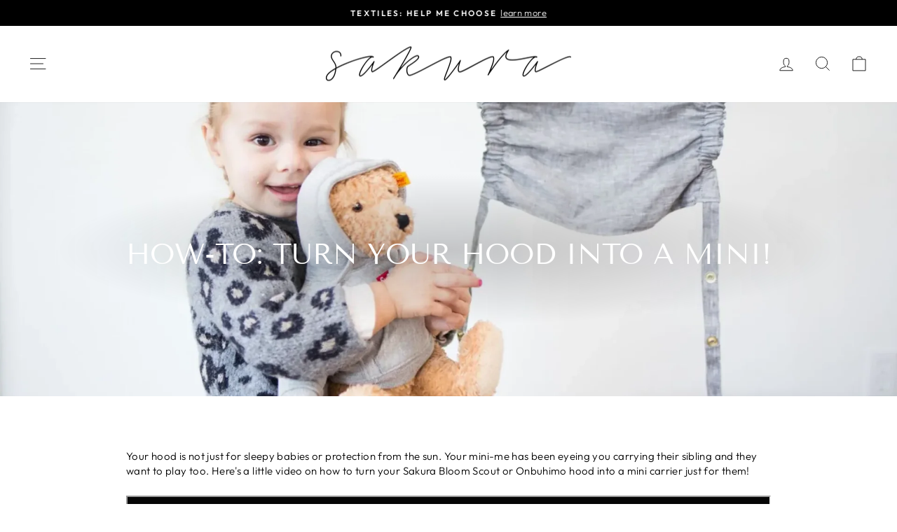

--- FILE ---
content_type: text/javascript
request_url: https://cdn.starapps.studio/apps/vsk/lynnesstore2/data.js
body_size: 4214
content:
"use strict";"undefined"==typeof window.starapps_data&&(window.starapps_data={}),"undefined"==typeof window.starapps_data.product_groups&&(window.starapps_data.product_groups=[{"id":3425006,"products_preset_id":39271,"collections_swatch":"first_product_image","group_name":"Onbuhimo","option_name":"More Onbuhimos","collections_preset_id":null,"display_position":"bottom","products_swatch":"first_product_image","mobile_products_preset_id":39271,"mobile_products_swatch":"first_product_image","mobile_collections_preset_id":null,"mobile_collections_swatch":"first_product_image","same_products_preset_for_mobile":true,"same_collections_preset_for_mobile":true,"option_values":[{"id":9024871661797,"option_value":"Manuka and Camel","handle":"manuka-and-camel-leather-onbuhimo","published":false,"swatch_src":null,"swatch_value":null},{"id":9024803963109,"option_value":"Blackbird and Black","handle":"blackbird-onbuhimo","published":false,"swatch_src":null,"swatch_value":null},{"id":8991509872869,"option_value":"Espresso and Black","handle":"espresso-and-black-leather-onbuhimo","published":false,"swatch_src":null,"swatch_value":null},{"id":9189980307685,"option_value":"Starlight and Camel","handle":"starlight-and-camel-leather-onbuhimo","published":true,"swatch_src":null,"swatch_value":null},{"id":9189979947237,"option_value":"Starlight","handle":"starlight-onbuhimo","published":true,"swatch_src":null,"swatch_value":null},{"id":9249666138341,"option_value":"Toffee and Walnut","handle":"toffee-and-walnut-leather-onbuhimo-1","published":true,"swatch_src":null,"swatch_value":null},{"id":8956317663461,"option_value":"Toffee and Camel","handle":"toffee-and-walnut-leather-onbuhimo","published":true,"swatch_src":null,"swatch_value":null},{"id":8344713724133,"option_value":"Toffee","handle":"toffee-onbuhimo","published":true,"swatch_src":null,"swatch_value":null},{"id":8726916989157,"option_value":"Torrone and Almond","handle":"torrone-and-almond-leather-onbuhimo","published":false,"swatch_src":null,"swatch_value":null},{"id":8496368419045,"option_value":"Solstice and Black","handle":"solstice-and-black-leather-onbuhimo","published":true,"swatch_src":null,"swatch_value":null},{"id":8496370319589,"option_value":"Solstice and Walnut","handle":"solstice-and-walnut-leather-onbuhimo","published":true,"swatch_src":null,"swatch_value":null},{"id":8496370614501,"option_value":"Solstice","handle":"solstice-onbuhimo","published":true,"swatch_src":null,"swatch_value":null},{"id":9344570917093,"option_value":"Currant and Walnut","handle":"currant-and-walnut-leather-onbuhimo","published":true,"swatch_src":null,"swatch_value":null},{"id":8898568257765,"option_value":"Crystal","handle":"crystal-onbuhimo","published":false,"swatch_src":null,"swatch_value":null},{"id":9289224257765,"option_value":"Acorn and Walnut","handle":"acorn-and-walnut-leather-onbuhimo","published":false,"swatch_src":null,"swatch_value":null},{"id":9289276850405,"option_value":"Acorn","handle":"acorn-onbuhimo","published":false,"swatch_src":null,"swatch_value":null},{"id":9344570228965,"option_value":"Currant","handle":"currant-onbuhimo","published":true,"swatch_src":null,"swatch_value":null},{"id":9344557088997,"option_value":"Blackberry and Walnut","handle":"blackberry-and-walnut-leather-onbuhimo","published":true,"swatch_src":null,"swatch_value":null},{"id":9344561119461,"option_value":"Blackberry","handle":"blackberry-onbuhimo","published":true,"swatch_src":null,"swatch_value":null},{"id":9289239003365,"option_value":"Montauk and Walnut","handle":"montauk-and-walnut-leather-onbuhimo","published":true,"swatch_src":null,"swatch_value":null},{"id":9289304113381,"option_value":"Woodland and Walnut","handle":"woodland-and-walnut-leather-onbuhimo","published":true,"swatch_src":null,"swatch_value":null},{"id":9037669204197,"option_value":"Woodland and Black","handle":"woodland-and-black-leather-onbuhimo","published":false,"swatch_src":null,"swatch_value":null},{"id":8040362901733,"option_value":"Woodland","handle":"woodland-onbuhimo-baby-carrier","published":true,"swatch_src":null,"swatch_value":null},{"id":9082004898021,"option_value":"Montauk and Camel","handle":"montauk-and-camel-leather-onbuhimo","published":false,"swatch_src":null,"swatch_value":null},{"id":9082004209893,"option_value":"Montauk","handle":"montauk-onbuhimo","published":true,"swatch_src":null,"swatch_value":null},{"id":9289220456677,"option_value":"Oak and Walnut","handle":"oak-and-walnut-leather-onbuhimo","published":true,"swatch_src":null,"swatch_value":null},{"id":7557357207781,"option_value":"Oak","handle":"oak-maven-silk-onbuhimo-baby-carrier","published":true,"swatch_src":null,"swatch_value":null},{"id":9289227567333,"option_value":"Bittersweet and Walnut","handle":"bittersweet-and-walnut-leather-onbuhimo","published":true,"swatch_src":null,"swatch_value":null},{"id":9082082885861,"option_value":"Bittersweet and Camel","handle":"bittersweet-and-camel-leather-onbuhimo","published":true,"swatch_src":null,"swatch_value":null},{"id":9082082492645,"option_value":"Bittersweet ","handle":"bittersweet-onbuhimo","published":true,"swatch_src":null,"swatch_value":null},{"id":9313168163045,"option_value":"Chelsea and Black","handle":"chelsea-and-black-leather-onbuhimo","published":false,"swatch_src":null,"swatch_value":null},{"id":9313168556261,"option_value":"Chelsea and Walnut","handle":"chelsea-and-walnut-leather-onbuhimo","published":false,"swatch_src":null,"swatch_value":null},{"id":9313093189861,"option_value":"Chelsea","handle":"chelsea-onbuhimo","published":false,"swatch_src":null,"swatch_value":null},{"id":9313166524645,"option_value":"Lapland and Black","handle":"lapland-and-black-leather-onbuhimo","published":false,"swatch_src":null,"swatch_value":null},{"id":9313168916709,"option_value":"Lapland and Walnut","handle":"lapland-and-walnut-leather-onbuhimo","published":false,"swatch_src":null,"swatch_value":null},{"id":9313092862181,"option_value":"Lapland","handle":"lapland-onbuhimo","published":false,"swatch_src":null,"swatch_value":null},{"id":9313165476069,"option_value":"Rainier and Black","handle":"rainier-and-black-leather-onbuhimo","published":false,"swatch_src":null,"swatch_value":null},{"id":9313169211621,"option_value":"Rainier and Walnut","handle":"rainier-and-walnut-leather-onbuhimo","published":false,"swatch_src":null,"swatch_value":null},{"id":9313092042981,"option_value":"Rainier","handle":"rainier-onbuhimo","published":false,"swatch_src":null,"swatch_value":null},{"id":9313076150501,"option_value":"Banff and Black","handle":"banff-and-black-leather-onbuhimo","published":false,"swatch_src":null,"swatch_value":null},{"id":9313077461221,"option_value":"Banff and Walnut","handle":"banff-and-walnut-leather-onbuhimo","published":false,"swatch_src":null,"swatch_value":null},{"id":9313078313189,"option_value":"Banff","handle":"banff-onbuhimo","published":false,"swatch_src":null,"swatch_value":null},{"id":9037678706917,"option_value":"Ink and Camel","handle":"ink-camel-leather-onbuhimo","published":false,"swatch_src":null,"swatch_value":null},{"id":9037675200741,"option_value":"Ink and Black","handle":"ink-black-leather-onbuhimo","published":false,"swatch_src":null,"swatch_value":null},{"id":9037676576997,"option_value":"Ink","handle":"ink-onbuhimo","published":false,"swatch_src":null,"swatch_value":null},{"id":9106405392613,"option_value":"Catalina and Camel","handle":"catalina-and-camel-leather-onbuhimo","published":false,"swatch_src":null,"swatch_value":null},{"id":9106398773477,"option_value":"Catalina","handle":"catalina-onbuhimo","published":false,"swatch_src":null,"swatch_value":null},{"id":9106404114661,"option_value":"Tearose and Camel","handle":"tearose-and-camel-leather-onbuhimo","published":false,"swatch_src":null,"swatch_value":null},{"id":9106398052581,"option_value":"Tearose","handle":"tearose-onbuhimo","published":false,"swatch_src":null,"swatch_value":null},{"id":9106399658213,"option_value":"Amaretto and Camel","handle":"amaretto-and-camel-leather-onbuhimo","published":false,"swatch_src":null,"swatch_value":null},{"id":9106392514789,"option_value":"Amaretto","handle":"amaretto-onbuhimo","published":false,"swatch_src":null,"swatch_value":null},{"id":9106403557605,"option_value":"Bonaire and Camel","handle":"bonaire-and-camel-leather-onbuhimo","published":false,"swatch_src":null,"swatch_value":null},{"id":9106396807397,"option_value":"Bonaire","handle":"bonaire-onbuhimo","published":false,"swatch_src":null,"swatch_value":null},{"id":9106400706789,"option_value":"Stardust and Camel","handle":"stardust-and-camel-leather-onbuhimo","published":false,"swatch_src":null,"swatch_value":null},{"id":9106396053733,"option_value":"Stardust","handle":"stardust-onbuhimo","published":false,"swatch_src":null,"swatch_value":null},{"id":8922231210213,"option_value":"Alpine","handle":"alpine-onbuhimo","published":false,"swatch_src":null,"swatch_value":null},{"id":9002646569189,"option_value":"Clove and Black","handle":"clove-black-leather-onbuhimo","published":false,"swatch_src":null,"swatch_value":null},{"id":9002648731877,"option_value":"Clove","handle":"clove-onbuhimo","published":false,"swatch_src":null,"swatch_value":null},{"id":8787425067237,"option_value":"Midnight and Black","handle":"midnight-and-black-leather-onbuhimo","published":false,"swatch_src":null,"swatch_value":null},{"id":8977043488997,"option_value":"Midnight","handle":"midnight-onbuhimo","published":false,"swatch_src":null,"swatch_value":null},{"id":9217698726117,"option_value":"Basalt and Black","handle":"basalt-and-black-leather-onbuhimo","published":false,"swatch_src":null,"swatch_value":null},{"id":9217714553061,"option_value":"Basalt and Walnut","handle":"basalt-and-walnut-leather-onbuhimo","published":true,"swatch_src":null,"swatch_value":null},{"id":9217723302117,"option_value":"Basalt","handle":"basalt-onbuhimo","published":true,"swatch_src":null,"swatch_value":null},{"id":8878813413605,"option_value":"Birch and Walnut","handle":"birch-and-walnut-leather-onbuhimo","published":true,"swatch_src":null,"swatch_value":null},{"id":8905317941477,"option_value":"Birch","handle":"birch-onbuhimo","published":true,"swatch_src":null,"swatch_value":null},{"id":9217716027621,"option_value":"Muir and Walnut","handle":"muir-and-walnut-leather-onbuhimo","published":true,"swatch_src":null,"swatch_value":null},{"id":9217721204965,"option_value":"Muir","handle":"muir-onbuhimo","published":true,"swatch_src":null,"swatch_value":null},{"id":9217716453605,"option_value":"Tahoe and Walnut","handle":"tahoe-and-walnut-leather-onbuhimo","published":true,"swatch_src":null,"swatch_value":null},{"id":9217721762021,"option_value":"Tahoe","handle":"tahoe-onbuhimo","published":true,"swatch_src":null,"swatch_value":null},{"id":9217718649061,"option_value":"Tofino and Walnut","handle":"tofino-and-walnut-leather-onbuhimo","published":true,"swatch_src":null,"swatch_value":null},{"id":9217722122469,"option_value":"Tofino","handle":"tofino-onbuhimo","published":true,"swatch_src":null,"swatch_value":null},{"id":9217715470565,"option_value":"Sedona and Walnut","handle":"sedona-and-walnut-leather-onbuhimo","published":true,"swatch_src":null,"swatch_value":null},{"id":9217720713445,"option_value":"Sedona","handle":"sedona-onbuhimo","published":true,"swatch_src":null,"swatch_value":null},{"id":9024801931493,"option_value":"Snowflake","handle":"snowflake-onbuhimo","published":false,"swatch_src":null,"swatch_value":null},{"id":9024803307749,"option_value":"Snowflake and Camel","handle":"snowflake-and-camel-leather-onbuhimo","published":false,"swatch_src":null,"swatch_value":null},{"id":9025025278181,"option_value":"Snowflake and Black","handle":"snowflake-and-black-leather-onbuhimo","published":false,"swatch_src":null,"swatch_value":null},{"id":8241562190053,"option_value":"Coco","handle":"coco-linen-onbuhimo","published":true,"swatch_src":"No","swatch_value":null},{"id":8977810030821,"option_value":"Coco and Camel","handle":"coco-and-camel-leather-onbuhimo","published":false,"swatch_src":null,"swatch_value":null},{"id":9276775170277,"option_value":"Coco and Walnut","handle":"coco-and-walnut-leather-onbuhimo","published":true,"swatch_src":null,"swatch_value":null},{"id":9276775661797,"option_value":"Forest and Walnut","handle":"forest-and-walnut-leather-onbuhimo","published":true,"swatch_src":null,"swatch_value":null},{"id":8464194339045,"option_value":"Forest","handle":"forest-onbuhimo","published":true,"swatch_src":null,"swatch_value":null},{"id":8977811964133,"option_value":"Forest and Camel","handle":"forest-and-camel-leather-onbuhimo","published":false,"swatch_src":null,"swatch_value":null},{"id":8464988242149,"option_value":"Brown Sugar","handle":"brown-sugar-onbuhimo","published":true,"swatch_src":null,"swatch_value":null},{"id":8488103575781,"option_value":"Brown Sugar and Walnut","handle":"brown-sugar-and-walnut-leather-onbuhimo-1","published":false,"swatch_src":null,"swatch_value":null},{"id":8464927195365,"option_value":"Shiitake","handle":"shiitake-onbuhimo","published":false,"swatch_src":null,"swatch_value":null},{"id":8488068481253,"option_value":"Shiitake and Camel","handle":"copy-of-shiitake-and-camel-leather-onbuhimo","published":false,"swatch_src":null,"swatch_value":null},{"id":8977813143781,"option_value":"Shiitake and Black","handle":"shiitake-and-black-leather-onbuhimo","published":false,"swatch_src":null,"swatch_value":null},{"id":9135471591653,"option_value":"Surf","handle":"surf-onbuhimo","published":false,"swatch_src":null,"swatch_value":null},{"id":9135475294437,"option_value":"Surf and Camel","handle":"surf-and-camel-leather-onbuhimo","published":false,"swatch_src":null,"swatch_value":null},{"id":9135485059301,"option_value":"Honeycomb","handle":"honeycomb-onbuhimo","published":false,"swatch_src":null,"swatch_value":null},{"id":9135491285221,"option_value":"Honeycomb and Camel","handle":"honeycomb-and-camel-leather-onbuhimo","published":false,"swatch_src":null,"swatch_value":null},{"id":9135454290149,"option_value":"Mochi","handle":"mochi-onbuhimo","published":false,"swatch_src":null,"swatch_value":null},{"id":9135457501413,"option_value":"Mochi and Camel","handle":"mochi-and-camel-leather-onbuhimo","published":false,"swatch_src":null,"swatch_value":null},{"id":8207257993445,"option_value":"Conche","handle":"conche-linen-onbuhimo","published":false,"swatch_src":null,"swatch_value":null},{"id":9418203660517,"option_value":"Thyme and Walnut","handle":"thyme-and-walnut-leather-onbuhimo","published":true,"swatch_src":null,"swatch_value":null},{"id":8425296855269,"option_value":"Thyme","handle":"thyme-onbuhimo","published":true,"swatch_src":null,"swatch_value":null},{"id":9418211918053,"option_value":"Bisque and Walnut","handle":"bisque-and-walnut-leather-onbuhimo","published":true,"swatch_src":null,"swatch_value":null},{"id":8425303113957,"option_value":"Bisque","handle":"bisque-onbuhimo","published":true,"swatch_src":null,"swatch_value":null},{"id":9418213884133,"option_value":"Seaside and Walnut","handle":"seaside-and-walnut-leather-onbuhimo","published":true,"swatch_src":null,"swatch_value":null},{"id":9418213032165,"option_value":"Seaside","handle":"seaside-onbuhimo","published":true,"swatch_src":null,"swatch_value":null}]},{"id":3425009,"products_preset_id":39271,"collections_swatch":"first_product_image","group_name":"Ring Slings","option_name":"More Ring Slings","collections_preset_id":null,"display_position":"bottom","products_swatch":"first_product_image","mobile_products_preset_id":39271,"mobile_products_swatch":"first_product_image","mobile_collections_preset_id":null,"mobile_collections_swatch":"first_product_image","same_products_preset_for_mobile":true,"same_collections_preset_for_mobile":true,"option_values":[{"id":8496381001957,"option_value":"Solstice","handle":"solstice-silk-ring-sling","published":true,"swatch_src":null,"swatch_value":null},{"id":9189979390181,"option_value":"Starlight","handle":"starlight-ring-sling","published":true,"swatch_src":null,"swatch_value":null},{"id":7575995351269,"option_value":"Toffee","handle":"toffee-venice-silk-ring-sling-baby-carrier","published":true,"swatch_src":null,"swatch_value":null},{"id":9344569114853,"option_value":"Currant","handle":"currant-ring-sling","published":true,"swatch_src":null,"swatch_value":null},{"id":9344561381605,"option_value":"Blackberry","handle":"blackberry-ring-sling","published":true,"swatch_src":null,"swatch_value":null},{"id":8040353726693,"option_value":"Woodland","handle":"woodland-ring-sling-baby-carrier","published":false,"swatch_src":null,"swatch_value":null},{"id":9081953190117,"option_value":"Bittersweet","handle":"bittersweet-ring-sling","published":true,"swatch_src":null,"swatch_value":null},{"id":9289282158821,"option_value":"Acorn","handle":"acorn-ring-sling","published":false,"swatch_src":null,"swatch_value":null},{"id":7557360058597,"option_value":"Oak","handle":"oak-maven-silk-ring-sling-baby-carrier","published":true,"swatch_src":null,"swatch_value":null},{"id":9081982255333,"option_value":"Montauk","handle":"montauk-ring-sling","published":true,"swatch_src":null,"swatch_value":null},{"id":9313079066853,"option_value":"Banff","handle":"banff-ring-sling","published":false,"swatch_src":null,"swatch_value":null},{"id":9313080967397,"option_value":"Chelsea","handle":"chelsea-ring-sling","published":false,"swatch_src":null,"swatch_value":null},{"id":9313080279269,"option_value":"Rainier","handle":"rainier-ring-sling","published":false,"swatch_src":null,"swatch_value":null},{"id":9313080508645,"option_value":"Lapland","handle":"lapland-ring-sling","published":false,"swatch_src":null,"swatch_value":null},{"id":9217701609701,"option_value":"Basalt","handle":"basalt-ring-sling","published":true,"swatch_src":null,"swatch_value":null},{"id":8878829535461,"option_value":"Birch","handle":"birch-ring-sling","published":true,"swatch_src":null,"swatch_value":null},{"id":9217701904613,"option_value":"Muir","handle":"muir-ring-sling","published":false,"swatch_src":null,"swatch_value":null},{"id":9217701740773,"option_value":"Sedona","handle":"sedona-ring-sling","published":true,"swatch_src":null,"swatch_value":null},{"id":9217702035685,"option_value":"Tahoe","handle":"tahoe-ring-sling","published":true,"swatch_src":null,"swatch_value":null},{"id":9217702330597,"option_value":"Tofino","handle":"tofino-ring-sling","published":true,"swatch_src":null,"swatch_value":null},{"id":7842563817701,"option_value":"Coco","handle":"coco-linen-ring-sling-baby-carrier","published":true,"swatch_src":"No","swatch_value":null},{"id":9135447048421,"option_value":"Mochi","handle":"mochi-ring-sling","published":false,"swatch_src":null,"swatch_value":null},{"id":8464191652069,"option_value":"Forest","handle":"forest-ring-sling","published":true,"swatch_src":null,"swatch_value":null},{"id":8464988831973,"option_value":"Brown Sugar","handle":"brown-sugar-ring-sling","published":false,"swatch_src":null,"swatch_value":null},{"id":9135471263973,"option_value":"Surf","handle":"surf-ring-sling","published":false,"swatch_src":null,"swatch_value":null},{"id":8464923525349,"option_value":"Shitake","handle":"shiitake-ring-sling","published":false,"swatch_src":null,"swatch_value":null},{"id":8425296986341,"option_value":"Thyme","handle":"thyme-ring-sling","published":true,"swatch_src":null,"swatch_value":null},{"id":8425303376101,"option_value":"Bisque","handle":"bisque-ring-sling","published":true,"swatch_src":null,"swatch_value":null},{"id":9418213392613,"option_value":"Seaside","handle":"seaside-ring-sling","published":true,"swatch_src":null,"swatch_value":null}]},{"id":3425004,"products_preset_id":39271,"collections_swatch":"first_product_image","group_name":"Scouts","option_name":"More Scouts","collections_preset_id":null,"display_position":"bottom","products_swatch":"first_product_image","mobile_products_preset_id":1493328,"mobile_products_swatch":"first_product_image","mobile_collections_preset_id":null,"mobile_collections_swatch":"first_product_image","same_products_preset_for_mobile":false,"same_collections_preset_for_mobile":true,"option_values":[{"id":9189980897509,"option_value":"Starlight and Camel","handle":"starlight-and-camel-leather-scout","published":true,"swatch_src":null,"swatch_value":null},{"id":9189980569829,"option_value":"Starlight","handle":"starlight-scout","published":true,"swatch_src":null,"swatch_value":null},{"id":9249667678437,"option_value":"Toffee and Walnut","handle":"toffee-and-walnut-leather-scout","published":true,"swatch_src":null,"swatch_value":null},{"id":8956321759461,"option_value":"Toffee and Camel","handle":"toffee-and-camel-leather-scout","published":true,"swatch_src":null,"swatch_value":null},{"id":8107819466981,"option_value":"Toffee","handle":"toffee-venice-silk-scout-baby-carrier","published":true,"swatch_src":null,"swatch_value":null},{"id":8496364323045,"option_value":"Solstice and Walnut","handle":"solstice-walnut-leather-scout","published":true,"swatch_src":null,"swatch_value":null},{"id":8240643408101,"option_value":"Solstice and Black","handle":"solstice-black-leather-silk-scout-baby-carrier","published":true,"swatch_src":null,"swatch_value":null},{"id":8496364749029,"option_value":"Solstice","handle":"solstice-scout","published":true,"swatch_src":null,"swatch_value":null},{"id":9344572719333,"option_value":"Currant and Walnut","handle":"currant-and-walnut-leather-scout","published":true,"swatch_src":null,"swatch_value":null},{"id":9344571408613,"option_value":"Currant","handle":"currant-scout","published":true,"swatch_src":null,"swatch_value":null},{"id":9344555942117,"option_value":"Blackberry and Walnut","handle":"blackberry-and-walnut-leather-scout","published":true,"swatch_src":null,"swatch_value":null},{"id":9344560693477,"option_value":"Blackberry","handle":"blackberry-scout","published":true,"swatch_src":null,"swatch_value":null},{"id":9289239232741,"option_value":"Oak and Walnut","handle":"oak-and-walnut-leather-scout","published":true,"swatch_src":null,"swatch_value":null},{"id":8604544762085,"option_value":"Oak and Camel","handle":"oak-and-camel-leather-scout","published":true,"swatch_src":null,"swatch_value":null},{"id":7557361500389,"option_value":"Oak","handle":"oak-maven-silk-scout-baby-carrier","published":true,"swatch_src":null,"swatch_value":null},{"id":9289238249701,"option_value":"Montauk and Walnut","handle":"montauk-and-walnut-leather-scout-copy","published":true,"swatch_src":null,"swatch_value":null},{"id":9082006274277,"option_value":"Montauk and Camel","handle":"montauk-and-camel-leather-scout","published":true,"swatch_src":null,"swatch_value":null},{"id":9082005324005,"option_value":"Montauk","handle":"montauk-scout","published":true,"swatch_src":null,"swatch_value":null},{"id":9289226813669,"option_value":"Bittersweet and Walnut","handle":"bittersweet-and-walnut-leather-scout","published":true,"swatch_src":null,"swatch_value":null},{"id":9082083639525,"option_value":"Bittersweet and Camel","handle":"bittersweet-and-camel-leather-scout","published":true,"swatch_src":null,"swatch_value":null},{"id":9082083311845,"option_value":"Bittersweet","handle":"bittersweet-scout","published":true,"swatch_src":null,"swatch_value":null},{"id":9037673234661,"option_value":"Woodland and Black","handle":"woodland-and-black-leather-scout","published":false,"swatch_src":null,"swatch_value":null},{"id":9289318203621,"option_value":"Woodland and Walnut","handle":"woodland-and-walnut-leather-scout","published":false,"swatch_src":null,"swatch_value":null},{"id":8040351727845,"option_value":"Woodland","handle":"woodland-scout-baby-carrier","published":true,"swatch_src":null,"swatch_value":null},{"id":9289543221477,"option_value":"Acorn and Black","handle":"acorn-and-black-leather-scout","published":false,"swatch_src":null,"swatch_value":null},{"id":9289273770213,"option_value":"Acorn and Walnut","handle":"acorn-and-walnut-leather-scout","published":false,"swatch_src":null,"swatch_value":null},{"id":9289275146469,"option_value":"Acorn","handle":"acorn-scout","published":false,"swatch_src":null,"swatch_value":null},{"id":9313169572069,"option_value":"Rainier and Black","handle":"rainier-and-black-leather-scout","published":false,"swatch_src":null,"swatch_value":null},{"id":9313094369509,"option_value":"Rainier","handle":"rainier-scout","published":false,"swatch_src":null,"swatch_value":null},{"id":9313072513253,"option_value":"Banff and Black","handle":"banff-and-black-leather-scout","published":false,"swatch_src":null,"swatch_value":null},{"id":9313074020581,"option_value":"Banff","handle":"banff-scout","published":false,"swatch_src":null,"swatch_value":null},{"id":9313171669221,"option_value":"Lapland","handle":"lapland-and-walnut-leather-scout","published":false,"swatch_src":null,"swatch_value":null},{"id":9313095778533,"option_value":"Lapland","handle":"lapland-scout","published":false,"swatch_src":null,"swatch_value":null},{"id":9313170686181,"option_value":"Chelsea and Black","handle":"chelsea-and-black-leather-scout","published":false,"swatch_src":null,"swatch_value":null},{"id":9313095254245,"option_value":"Chelsea","handle":"chelsea-scout","published":false,"swatch_src":null,"swatch_value":null},{"id":9037679132901,"option_value":"Ink and Camel","handle":"ink-camel-leather-scout","published":false,"swatch_src":null,"swatch_value":null},{"id":9217699152101,"option_value":"Basalt and Black","handle":"basalt-and-black-leather-scout","published":true,"swatch_src":null,"swatch_value":null},{"id":9217702396133,"option_value":"Basalt and Walnut","handle":"basalt-and-walnut-leather-scout","published":false,"swatch_src":null,"swatch_value":null},{"id":9217707966693,"option_value":"Basalt","handle":"basalt-scout","published":false,"swatch_src":null,"swatch_value":null},{"id":8878813380837,"option_value":"Birch and Walnut","handle":"birch-and-walnut-leather-scout","published":true,"swatch_src":null,"swatch_value":null},{"id":8905317122277,"option_value":"Birch","handle":"birch-scout","published":true,"swatch_src":null,"swatch_value":null},{"id":9217702920421,"option_value":"Muir and Walnut","handle":"muir-and-walnut-leather-scout","published":true,"swatch_src":null,"swatch_value":null},{"id":9217710260453,"option_value":"Muir","handle":"muir-scout","published":false,"swatch_src":null,"swatch_value":null},{"id":9217702592741,"option_value":"Sedona and Walnut","handle":"sedona-and-walnut-leather-scout","published":true,"swatch_src":null,"swatch_value":null},{"id":9217708359909,"option_value":"Sedona","handle":"sedona-scout","published":true,"swatch_src":null,"swatch_value":null},{"id":9217703379173,"option_value":"Tahoe and Walnut","handle":"tahoe-and-walnut-leather-scout","published":true,"swatch_src":null,"swatch_value":null},{"id":9217710883045,"option_value":"Tahoe","handle":"tahoe-scout","published":true,"swatch_src":null,"swatch_value":null},{"id":9217703510245,"option_value":"Tofino and Walnut","handle":"tofino-and-walnut-leather-scout","published":true,"swatch_src":null,"swatch_value":null},{"id":9217711243493,"option_value":"Tofino","handle":"tofino-scout","published":true,"swatch_src":null,"swatch_value":null},{"id":9276774645989,"option_value":"Coco and Walnut","handle":"coco-and-walnut-leather-scout","published":true,"swatch_src":null,"swatch_value":null},{"id":8977810358501,"option_value":"Coco and Camel","handle":"coco-and-camel-leather-scout","published":false,"swatch_src":null,"swatch_value":null},{"id":8241562255589,"option_value":"Coco","handle":"coco-linen-scout-baby-carrier","published":true,"swatch_src":"No","swatch_value":null},{"id":9276775334117,"option_value":"Forest and Walnut","handle":"forest-and-walnut-leather-scout","published":false,"swatch_src":null,"swatch_value":null},{"id":8977812750565,"option_value":"Forest and Camel","handle":"forest-and-camel-leather-scout","published":false,"swatch_src":null,"swatch_value":null},{"id":8464172515557,"option_value":"Forest","handle":"forest-scout","published":true,"swatch_src":null,"swatch_value":null},{"id":8488100921573,"option_value":"Brown Sugar and Walnut","handle":"brown-sugar-and-walnut-leather-scout","published":false,"swatch_src":null,"swatch_value":null},{"id":8464989257957,"option_value":"Brown Sugar","handle":"brown-sugar-scout","published":true,"swatch_src":null,"swatch_value":null},{"id":8977813700837,"option_value":"Shiitake and Black","handle":"shiitake-and-black-leather-scout","published":false,"swatch_src":null,"swatch_value":null},{"id":8488075788517,"option_value":"Shiitake and Camel","handle":"shiitake-and-camel-leather-scout","published":false,"swatch_src":null,"swatch_value":null},{"id":8464921526501,"option_value":"Shitake","handle":"shiitake-scout-2","published":false,"swatch_src":null,"swatch_value":null},{"id":9135483191525,"option_value":"Surf and Camel","handle":"surf-and-camel-leather-scout","published":false,"swatch_src":null,"swatch_value":null},{"id":9135474245861,"option_value":"Surf","handle":"surf-scout","published":false,"swatch_src":null,"swatch_value":null},{"id":9135462645989,"option_value":"Mochi and Camel","handle":"mochi-and-camel-leather-scout","published":false,"swatch_src":null,"swatch_value":null},{"id":9135461826789,"option_value":"Mochi","handle":"mochi-scout","published":false,"swatch_src":null,"swatch_value":null},{"id":9313171276005,"option_value":"Chelsea and Walnut","handle":"chelsea-and-walnut-leather-scout","published":false,"swatch_src":null,"swatch_value":null},{"id":9313172324581,"option_value":"Rainier and Walnut","handle":"rainier-and-walnut-leather-scout","published":false,"swatch_src":null,"swatch_value":null},{"id":9313170325733,"option_value":"Lapland and Black","handle":"lapland-and-black-leather-scout","published":false,"swatch_src":null,"swatch_value":null},{"id":9313072972005,"option_value":"Banff and Walnut","handle":"banff-and-walnut-leather-scout","published":false,"swatch_src":null,"swatch_value":null},{"id":9418201727205,"option_value":"Thyme and Walnut","handle":"thyme-and-walnut-leather-scout","published":true,"swatch_src":null,"swatch_value":null},{"id":8425297117413,"option_value":"Thyme","handle":"thyme-scout","published":true,"swatch_src":null,"swatch_value":null},{"id":9418210836709,"option_value":"Bisque and Walnut","handle":"bisque-and-walnut-leather-scout","published":true,"swatch_src":null,"swatch_value":null},{"id":8425303441637,"option_value":"Bisque","handle":"bisque-scout","published":true,"swatch_src":null,"swatch_value":null},{"id":9418213687525,"option_value":"Seaside and Walnut","handle":"seaside-and-walnut-leather-scout","published":true,"swatch_src":null,"swatch_value":null},{"id":9418213523685,"option_value":"Seaside","handle":"seaside-scout","published":true,"swatch_src":null,"swatch_value":null}]}],window.starapps_data.product_groups_chart={"manuka-and-camel-leather-onbuhimo":[0],"blackbird-onbuhimo":[0],"espresso-and-black-leather-onbuhimo":[0],"starlight-and-camel-leather-onbuhimo":[0],"starlight-onbuhimo":[0],"toffee-and-walnut-leather-onbuhimo-1":[0],"toffee-and-walnut-leather-onbuhimo":[0],"toffee-onbuhimo":[0],"torrone-and-almond-leather-onbuhimo":[0],"solstice-and-black-leather-onbuhimo":[0],"solstice-and-walnut-leather-onbuhimo":[0],"solstice-onbuhimo":[0],"currant-and-walnut-leather-onbuhimo":[0],"crystal-onbuhimo":[0],"acorn-and-walnut-leather-onbuhimo":[0],"acorn-onbuhimo":[0],"currant-onbuhimo":[0],"blackberry-and-walnut-leather-onbuhimo":[0],"blackberry-onbuhimo":[0],"montauk-and-walnut-leather-onbuhimo":[0],"woodland-and-walnut-leather-onbuhimo":[0],"woodland-and-black-leather-onbuhimo":[0],"woodland-onbuhimo-baby-carrier":[0],"montauk-and-camel-leather-onbuhimo":[0],"montauk-onbuhimo":[0],"oak-and-walnut-leather-onbuhimo":[0],"oak-maven-silk-onbuhimo-baby-carrier":[0],"bittersweet-and-walnut-leather-onbuhimo":[0],"bittersweet-and-camel-leather-onbuhimo":[0],"bittersweet-onbuhimo":[0],"chelsea-and-black-leather-onbuhimo":[0],"chelsea-and-walnut-leather-onbuhimo":[0],"chelsea-onbuhimo":[0],"lapland-and-black-leather-onbuhimo":[0],"lapland-and-walnut-leather-onbuhimo":[0],"lapland-onbuhimo":[0],"rainier-and-black-leather-onbuhimo":[0],"rainier-and-walnut-leather-onbuhimo":[0],"rainier-onbuhimo":[0],"banff-and-black-leather-onbuhimo":[0],"banff-and-walnut-leather-onbuhimo":[0],"banff-onbuhimo":[0],"ink-camel-leather-onbuhimo":[0],"ink-black-leather-onbuhimo":[0],"ink-onbuhimo":[0],"catalina-and-camel-leather-onbuhimo":[0],"catalina-onbuhimo":[0],"tearose-and-camel-leather-onbuhimo":[0],"tearose-onbuhimo":[0],"amaretto-and-camel-leather-onbuhimo":[0],"amaretto-onbuhimo":[0],"bonaire-and-camel-leather-onbuhimo":[0],"bonaire-onbuhimo":[0],"stardust-and-camel-leather-onbuhimo":[0],"stardust-onbuhimo":[0],"alpine-onbuhimo":[0],"clove-black-leather-onbuhimo":[0],"clove-onbuhimo":[0],"midnight-and-black-leather-onbuhimo":[0],"midnight-onbuhimo":[0],"basalt-and-black-leather-onbuhimo":[0],"basalt-and-walnut-leather-onbuhimo":[0],"basalt-onbuhimo":[0],"birch-and-walnut-leather-onbuhimo":[0],"birch-onbuhimo":[0],"muir-and-walnut-leather-onbuhimo":[0],"muir-onbuhimo":[0],"tahoe-and-walnut-leather-onbuhimo":[0],"tahoe-onbuhimo":[0],"tofino-and-walnut-leather-onbuhimo":[0],"tofino-onbuhimo":[0],"sedona-and-walnut-leather-onbuhimo":[0],"sedona-onbuhimo":[0],"snowflake-onbuhimo":[0],"snowflake-and-camel-leather-onbuhimo":[0],"snowflake-and-black-leather-onbuhimo":[0],"coco-linen-onbuhimo":[0],"coco-and-camel-leather-onbuhimo":[0],"coco-and-walnut-leather-onbuhimo":[0],"forest-and-walnut-leather-onbuhimo":[0],"forest-onbuhimo":[0],"forest-and-camel-leather-onbuhimo":[0],"brown-sugar-onbuhimo":[0],"brown-sugar-and-walnut-leather-onbuhimo-1":[0],"shiitake-onbuhimo":[0],"copy-of-shiitake-and-camel-leather-onbuhimo":[0],"shiitake-and-black-leather-onbuhimo":[0],"surf-onbuhimo":[0],"surf-and-camel-leather-onbuhimo":[0],"honeycomb-onbuhimo":[0],"honeycomb-and-camel-leather-onbuhimo":[0],"mochi-onbuhimo":[0],"mochi-and-camel-leather-onbuhimo":[0],"conche-linen-onbuhimo":[0],"thyme-and-walnut-leather-onbuhimo":[0],"thyme-onbuhimo":[0],"bisque-and-walnut-leather-onbuhimo":[0],"bisque-onbuhimo":[0],"seaside-and-walnut-leather-onbuhimo":[0],"seaside-onbuhimo":[0],"solstice-silk-ring-sling":[1],"starlight-ring-sling":[1],"toffee-venice-silk-ring-sling-baby-carrier":[1],"currant-ring-sling":[1],"blackberry-ring-sling":[1],"woodland-ring-sling-baby-carrier":[1],"bittersweet-ring-sling":[1],"acorn-ring-sling":[1],"oak-maven-silk-ring-sling-baby-carrier":[1],"montauk-ring-sling":[1],"banff-ring-sling":[1],"chelsea-ring-sling":[1],"rainier-ring-sling":[1],"lapland-ring-sling":[1],"basalt-ring-sling":[1],"birch-ring-sling":[1],"muir-ring-sling":[1],"sedona-ring-sling":[1],"tahoe-ring-sling":[1],"tofino-ring-sling":[1],"coco-linen-ring-sling-baby-carrier":[1],"mochi-ring-sling":[1],"forest-ring-sling":[1],"brown-sugar-ring-sling":[1],"surf-ring-sling":[1],"shiitake-ring-sling":[1],"thyme-ring-sling":[1],"bisque-ring-sling":[1],"seaside-ring-sling":[1],"starlight-and-camel-leather-scout":[2],"starlight-scout":[2],"toffee-and-walnut-leather-scout":[2],"toffee-and-camel-leather-scout":[2],"toffee-venice-silk-scout-baby-carrier":[2],"solstice-walnut-leather-scout":[2],"solstice-black-leather-silk-scout-baby-carrier":[2],"solstice-scout":[2],"currant-and-walnut-leather-scout":[2],"currant-scout":[2],"blackberry-and-walnut-leather-scout":[2],"blackberry-scout":[2],"oak-and-walnut-leather-scout":[2],"oak-and-camel-leather-scout":[2],"oak-maven-silk-scout-baby-carrier":[2],"montauk-and-walnut-leather-scout-copy":[2],"montauk-and-camel-leather-scout":[2],"montauk-scout":[2],"bittersweet-and-walnut-leather-scout":[2],"bittersweet-and-camel-leather-scout":[2],"bittersweet-scout":[2],"woodland-and-black-leather-scout":[2],"woodland-and-walnut-leather-scout":[2],"woodland-scout-baby-carrier":[2],"acorn-and-black-leather-scout":[2],"acorn-and-walnut-leather-scout":[2],"acorn-scout":[2],"rainier-and-black-leather-scout":[2],"rainier-scout":[2],"banff-and-black-leather-scout":[2],"banff-scout":[2],"lapland-and-walnut-leather-scout":[2],"lapland-scout":[2],"chelsea-and-black-leather-scout":[2],"chelsea-scout":[2],"ink-camel-leather-scout":[2],"basalt-and-black-leather-scout":[2],"basalt-and-walnut-leather-scout":[2],"basalt-scout":[2],"birch-and-walnut-leather-scout":[2],"birch-scout":[2],"muir-and-walnut-leather-scout":[2],"muir-scout":[2],"sedona-and-walnut-leather-scout":[2],"sedona-scout":[2],"tahoe-and-walnut-leather-scout":[2],"tahoe-scout":[2],"tofino-and-walnut-leather-scout":[2],"tofino-scout":[2],"coco-and-walnut-leather-scout":[2],"coco-and-camel-leather-scout":[2],"coco-linen-scout-baby-carrier":[2],"forest-and-walnut-leather-scout":[2],"forest-and-camel-leather-scout":[2],"forest-scout":[2],"brown-sugar-and-walnut-leather-scout":[2],"brown-sugar-scout":[2],"shiitake-and-black-leather-scout":[2],"shiitake-and-camel-leather-scout":[2],"shiitake-scout-2":[2],"surf-and-camel-leather-scout":[2],"surf-scout":[2],"mochi-and-camel-leather-scout":[2],"mochi-scout":[2],"chelsea-and-walnut-leather-scout":[2],"rainier-and-walnut-leather-scout":[2],"lapland-and-black-leather-scout":[2],"banff-and-walnut-leather-scout":[2],"thyme-and-walnut-leather-scout":[2],"thyme-scout":[2],"bisque-and-walnut-leather-scout":[2],"bisque-scout":[2],"seaside-and-walnut-leather-scout":[2],"seaside-scout":[2]});